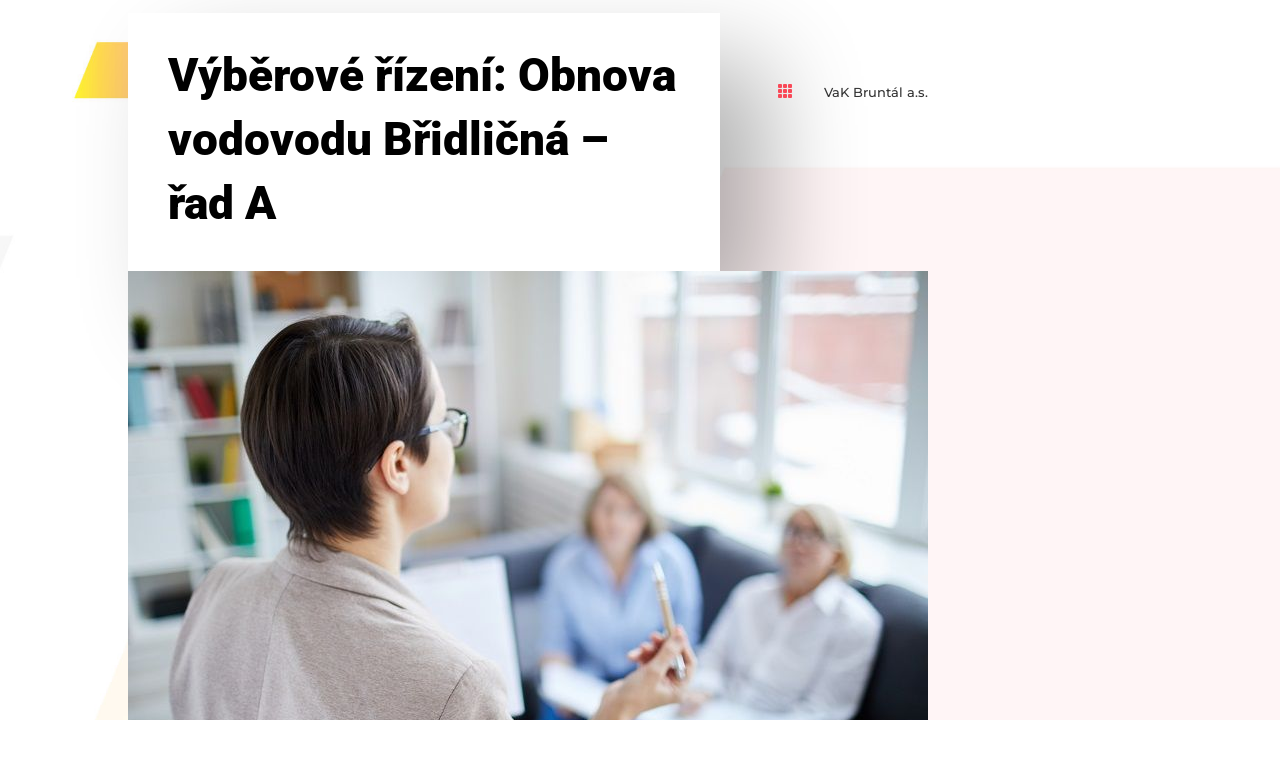

--- FILE ---
content_type: text/css
request_url: https://vakbruntal.cz/wp-content/uploads/Divi-child-wplama/quadmenu-divi.css?ver=1764535164
body_size: 1751
content:
@media (max-width: 980px) {
  #top-menu-nav #quadmenu {
    display: none;
  }
}
#top-menu-nav #quadmenu,
#top-menu-nav #quadmenu .quadmenu-container {
  position: static;
  line-height: 1.1;
}
#top-menu-nav #quadmenu ul li:hover > ul {
  animation: unset!important;
}
#top-menu-nav #quadmenu.quadmenu-is-horizontal .quadmenu-navbar-nav > li {
  height: auto;
}
#top-menu-nav #quadmenu.quadmenu-is-horizontal .quadmenu-navbar-nav > li > a {
  padding-bottom: 33px;
  -webkit-transition: all 0.4s ease-in-out;
  -moz-transition: all 0.4s ease-in-out;
  transition: all 0.4s ease-in-out;
}
#top-menu-nav #quadmenu.quadmenu-is-horizontal .quadmenu-navbar-nav > li > a .quadmenu-item-content > .quadmenu-icon {
  line-height: 20px;
}
#top-menu-nav #quadmenu.quadmenu-is-horizontal .quadmenu-navbar-nav > li.quadmenu-item > form {
  margin-top: -15px;
}
#top-menu-nav #quadmenu.quadmenu-is-horizontal .quadmenu-navbar-nav > li.quadmenu-item-type-button > a {
  margin: -30px 0;
}
#top-menu-nav #quadmenu.quadmenu-is-horizontal .quadmenu-navbar-nav > li.quadmenu-item-type-social > .quadmenu-toggle-container {
  padding: 0;
}
#top-menu-nav #quadmenu.quadmenu-is-horizontal .quadmenu-dropdown-menu .button {
  line-height: 1;
}
.et-fixed-header #top-menu-nav #quadmenu.quadmenu-is-horizontal .quadmenu-navbar-nav > li.quadmenu-item > form {
  margin-top: -15px;
}
.et-fixed-header #top-menu-nav #quadmenu.quadmenu-is-horizontal .quadmenu-navbar-nav > li > a {
  padding-bottom: 20px;
}
.et-fixed-header #top-menu-nav #quadmenu.quadmenu-is-horizontal .quadmenu-navbar-nav > li > a > .quadmenu-item-content > .quadmenu-badge {
  opacity: 0;
}
.et_header_style_centered #top-menu-nav #quadmenu.quadmenu-is-horizontal .quadmenu-navbar-nav > li > a {
  padding-bottom: 41px;
}
#mobile_menu_slide #quadmenu {
  margin: 0 -15px;
}
#mobile_menu_slide #quadmenu li a,
#mobile_menu_slide #quadmenu li.current-menu-item a {
  padding: 0;
}
.mobile_nav.opened .et_mobile_menu {
  transition: all 0.4s;
  display: block;
}
.et_mobile_menu #quadmenu li ul,
.et_pb_fullwidth_menu #quadmenu .et_mobile_menu li ul {
  padding: 0!important;
}
.et_pb_fullwidth_menu #quadmenu.quadmenu-divi_primary_menu.quadmenu-is-horizontal.js .quadmenu-navbar-nav > li.quadmenu-item {
  height: 66px;
}
.et_search_form_container {
  max-width: 50%!important;
}
.et_search_form_container .et-search-form {
  max-width: 100%!important;
}
.et_pb_no_animation #quadmenu {
  -webkit-animation: none!important;
  -moz-animation: none!important;
  -o-animation: none!important;
  animation: none!important;
}
.et_pb_menu_hidden #quadmenu {
  opacity: 0;
  -webkit-animation: fadeOutBottom 1s 1 cubic-bezier(0.77, 0, 0.175, 1);
  -moz-animation: fadeOutBottom 1s 1 cubic-bezier(0.77, 0, 0.175, 1);
  -o-animation: fadeOutBottom 1s 1 cubic-bezier(0.77, 0, 0.175, 1);
  animation: fadeOutBottom 1s 1 cubic-bezier(0.77, 0, 0.175, 1);
}
.et_pb_menu_visible #quadmenu {
  z-index: 99;
  opacity: 1;
  -webkit-animation: fadeInBottom 1s 1 cubic-bezier(0.77, 0, 0.175, 1);
  -moz-animation: fadeInBottom 1s 1 cubic-bezier(0.77, 0, 0.175, 1);
  -o-animation: fadeInBottom 1s 1 cubic-bezier(0.77, 0, 0.175, 1);
  animation: fadeInBottom 1s 1 cubic-bezier(0.77, 0, 0.175, 1);
}
@et _divi[custom_footer_credits]: © 2019 - 2025 VaK Bruntál a.s. |  <p>WEB Vytvořil: <a href="https://www.winkler-photography.eu">Winkler Photography</a></p>;
@custom _footer_credits: © 2019 - 2025 VaK Bruntál a.s. |  <p>WEB Vytvořil: <a href="https://www.winkler-photography.eu">Winkler Photography</a></p>;
@custom _css[Divi-child-wplama]: /* LIGHTBOX POPUP */
body:not(.et-fb-root-ancestor) [class*='et-lb-content'], .et-lb-wrapper {
  position: fixed !important;
  visibility: hidden;
  top: 0px;
  z-index: 999999;
  min-height: 100%;
  transition: all .2s 0s;
  width: 100%;
}
body:not(.et-fb-root-ancestor) [class*='et-lb-content'] .et_pb_row {
  position: relative;
  top: 50px;
}
.et-lb-open {
  visibility: visible!important;
  width: 100%;
}
span.et-lb-close {
  font-size: 46px;
  right: -1vw;
  margin-top: -51px;
  display: block;
  color: #000000;
  /* COLOR OF THE CLOSING ICON*/
  padding: 10px;
  cursor: pointer;
  font-weight: bold;
  font-family: etmodules;
  z-index: 99999999999999;
  position: absolute;
}
body:not(.et-fb-root-ancestor) [class*='et-lb-content']:not(.et-lb-open) {
  transform: scale(0.3);
  opacity: 0;
}
body:not(.et-fb-root-ancestor) [class*='et-lb-btn'] {
  cursor: pointer;
}
#top-menu .current-menu-item > a::before,
#top-menu .current_page_item > a::before,
#top-menu .current-menu-ancestor > a::before {
  content: "";
  position: absolute;
  z-index: 2;
  left: 0;
  right: 0;
}
#top-menu > li > a:before {
  content: "";
  position: absolute;
  z-index: -2;
  left: 0;
  right: 100%;
  bottom: 50%;
  background: #c60651;
  /*** barva čáry ***/
  height: 3px;
  /*** výška čáry ***/
  -webkit-transition-property: right;
  transition-property: right;
  -webkit-transition-duration: 0.3s;
  transition-duration: 0.3s;
  -webkit-transition-timing-function: ease-out;
  transition-timing-function: ease-out;
}
#top-menu > li > a:hover {
  opacity: 1 !important;
}
#top-menu li a:hover:before {
  right: 0;
}
#top-menu li li a:before {
  bottom: 10%;
}
#top-menu .sub-menu .current_page_item > a::before {
  display: none;
}
/*-- CONTACT FORM 7 SLOUPCE --*/
#responsive-form {
  max-width: 1200px /*-- změnit šířku pro vlastní potřebu --*/;
  margin: 0 auto;
  width: 100%;
}
.form-row {
  width: 100%;
}
.column-half,
.column-full {
  float: left;
  position: relative;
  padding: 0.65rem;
  width: 100%;
  -webkit-box-sizing: border-box;
  -moz-box-sizing: border-box;
  box-sizing: border-box;
}
.clearfix:after {
  content: "";
  display: table;
  clear: both;
}
/**---------------- Media query ----------------**/
@media only screen and (min-width: 48em) {
  .column-half {
    width: 50%;
  }
}
/**---------------- ZAŠKRTÁVACÍ POLE ----------------**/
span.wpcf7-list-item {
  display: table-row;
}
span.wpcf7-list-item * {
  display: table-cell;
}
#footer-info {
  float: none;
  padding-bottom: 10px;
  text-align: center;
  font-family: Roboto Condensed;
  font-size: 18px;
}
.page-id-225235 #main-header {
  display: none;
}
.page-id-225235 #page-container {
  padding-top: 0px!important;
}
.page-id-225235 #main-footer {
  display: none;
}
/** NINJA FORMS FORMULÁŘ **/
/* Změna písma ve formuláři Ninja Forms */
/* Změna písma ve formuláři Ninja Forms */


--- FILE ---
content_type: text/css
request_url: https://vakbruntal.cz/wp-content/et-cache/225758/et-core-unified-tb-226173-tb-223436-tb-284581-deferred-225758.min.css?ver=1767906944
body_size: 817
content:
.et_pb_post_content_0_tb_body p{line-height:1.8em}.et_pb_post_content_0_tb_body{font-family:'Montserrat',Helvetica,Arial,Lucida,sans-serif;font-size:15px;line-height:1.8em}.et_pb_post_content_0_tb_body.et_pb_post_content a{color:#FF434B!important}.et_pb_post_content_0_tb_body a{font-family:'Montserrat',Helvetica,Arial,Lucida,sans-serif}.et_pb_post_content_0_tb_body blockquote{font-family:'Montserrat',Helvetica,Arial,Lucida,sans-serif;border-color:#FF434B}.et_pb_post_content_0_tb_body h1{font-family:'Montserrat',Helvetica,Arial,Lucida,sans-serif;font-weight:800;font-size:46px;color:#000000!important;line-height:1.4em}.et_pb_post_content_0_tb_body h2{font-family:'Montserrat',Helvetica,Arial,Lucida,sans-serif;font-weight:800;font-size:38px;color:#000000!important;line-height:1.4em}.et_pb_post_content_0_tb_body h3{font-family:'Montserrat',Helvetica,Arial,Lucida,sans-serif;font-weight:800;font-size:30px;color:#000000!important;line-height:1.4em}.et_pb_post_content_0_tb_body h4{font-family:'Montserrat',Helvetica,Arial,Lucida,sans-serif;font-weight:800;font-size:22px;color:#000000!important;line-height:1.4em}.et_pb_post_content_0_tb_body h5{font-family:'Montserrat',Helvetica,Arial,Lucida,sans-serif;font-weight:800;font-size:18px;color:#000000!important;line-height:1.4em}.et_pb_post_content_0_tb_body h6{font-family:'Montserrat',Helvetica,Arial,Lucida,sans-serif;font-weight:800;font-size:16px;color:#000000!important;line-height:1.4em}@media only screen and (max-width:980px){.et_pb_post_content_0_tb_body h1{font-size:36px}.et_pb_post_content_0_tb_body h2{font-size:30px}.et_pb_post_content_0_tb_body h3{font-size:24px}.et_pb_post_content_0_tb_body h4{font-size:18px}.et_pb_post_content_0_tb_body h5{font-size:17px}.et_pb_post_content_0_tb_body h6{font-size:15px}}@media only screen and (max-width:767px){.et_pb_post_content_0_tb_body h1{font-size:26px}.et_pb_post_content_0_tb_body h2{font-size:22px}.et_pb_post_content_0_tb_body h3{font-size:18px}.et_pb_post_content_0_tb_body h4{font-size:16px}.et_pb_post_content_0_tb_body h5{font-size:15px}.et_pb_post_content_0_tb_body h6{font-size:14px}}.et_pb_section_1_tb_footer{min-height:100vh}.et_pb_row_0_tb_footer.et_pb_row{margin-top:15vh!important;margin-bottom:15vh!important}.et_pb_row_0_tb_footer,body #page-container .et-db #et-boc .et-l .et_pb_row_0_tb_footer.et_pb_row,body.et_pb_pagebuilder_layout.single #page-container #et-boc .et-l .et_pb_row_0_tb_footer.et_pb_row,body.et_pb_pagebuilder_layout.single.et_full_width_page #page-container #et-boc .et-l .et_pb_row_0_tb_footer.et_pb_row{width:100%;max-width:100%}.dsm_text_notation_0_tb_footer.dsm_text_notation .dsm-text-notation-main,.dsm_text_notation_1_tb_footer.dsm_text_notation .dsm-text-notation-main,.dsm_text_notation_2_tb_footer.dsm_text_notation .dsm-text-notation-main{font-family:'Montserrat',Helvetica,Arial,Lucida,sans-serif;color:#000000!important}.et_pb_blurb_0_tb_footer.et_pb_blurb .et_pb_module_header,.et_pb_blurb_0_tb_footer.et_pb_blurb .et_pb_module_header a,.et_pb_blurb_1_tb_footer.et_pb_blurb .et_pb_module_header,.et_pb_blurb_1_tb_footer.et_pb_blurb .et_pb_module_header a,.et_pb_blurb_2_tb_footer.et_pb_blurb .et_pb_module_header,.et_pb_blurb_2_tb_footer.et_pb_blurb .et_pb_module_header a{font-family:'Montserrat',Helvetica,Arial,Lucida,sans-serif;font-size:25px}.et_pb_blurb_0_tb_footer.et_pb_blurb,.et_pb_blurb_1_tb_footer.et_pb_blurb,.et_pb_blurb_2_tb_footer.et_pb_blurb,.et_pb_text_0_tb_footer{font-family:'Montserrat',Helvetica,Arial,Lucida,sans-serif}.et_pb_blurb_0_tb_footer .et_pb_main_blurb_image,.et_pb_blurb_1_tb_footer .et_pb_main_blurb_image,.et_pb_blurb_2_tb_footer .et_pb_main_blurb_image{transition:filter 300ms ease 0ms}.et_pb_blurb_0_tb_footer:hover .et_pb_main_blurb_image,.et_pb_blurb_1_tb_footer:hover .et_pb_main_blurb_image,.et_pb_blurb_2_tb_footer:hover .et_pb_main_blurb_image{filter:opacity(100%);backface-visibility:hidden}.et_pb_image_0_tb_footer{padding-top:10vh;padding-bottom:10vh;text-align:left;margin-left:0}.et_pb_contact_form_0_tb_footer.et_pb_contact_form_container{padding-top:10vh;padding-bottom:10vh}body #page-container .et_pb_section .et_pb_contact_form_0_tb_footer.et_pb_contact_form_container.et_pb_module .et_pb_button{color:#000000!important}.et_pb_contact_form_0_tb_footer .et_pb_contact_field input,.et_pb_contact_form_0_tb_footer .et_pb_contact_field select,.et_pb_contact_form_0_tb_footer .et_pb_contact_field textarea,.et_pb_contact_form_0_tb_footer .et_pb_contact_field .et_pb_contact_field_options_list label>i,.et_pb_contact_form_0_tb_footer input.et_pb_contact_captcha{box-shadow:0px 5px 18px -6px #0C71C3}.et_pb_contact_form_0_tb_footer .et_pb_contact_submit{box-shadow:0px 12px 18px -6px rgba(0,0,0,0.3)}@media only screen and (max-width:980px){.et_pb_image_0_tb_footer .et_pb_image_wrap img{width:auto}body #page-container .et_pb_section .et_pb_contact_form_0_tb_footer.et_pb_contact_form_container.et_pb_module .et_pb_button:after{display:inline-block;opacity:0}body #page-container .et_pb_section .et_pb_contact_form_0_tb_footer.et_pb_contact_form_container.et_pb_module .et_pb_button:hover:after{opacity:1}}@media only screen and (max-width:767px){.et_pb_image_0_tb_footer .et_pb_image_wrap img{width:auto}body #page-container .et_pb_section .et_pb_contact_form_0_tb_footer.et_pb_contact_form_container.et_pb_module .et_pb_button:after{display:inline-block;opacity:0}body #page-container .et_pb_section .et_pb_contact_form_0_tb_footer.et_pb_contact_form_container.et_pb_module .et_pb_button:hover:after{opacity:1}}